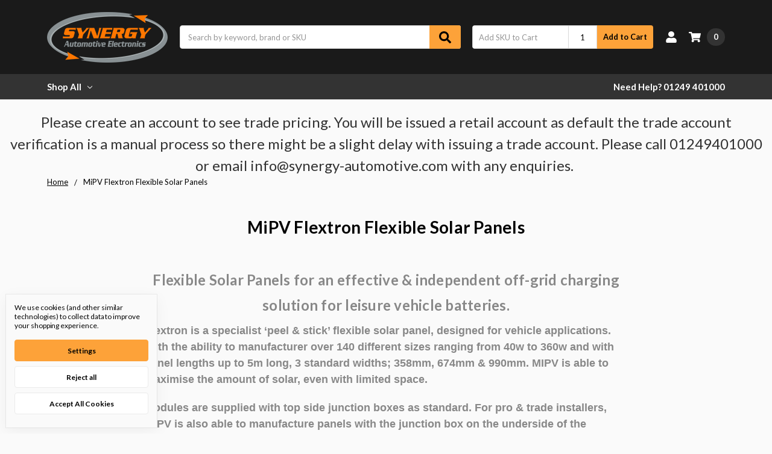

--- FILE ---
content_type: text/html; charset=UTF-8
request_url: https://synergytradeshop.com/mipv-flextron-flexible-solar-panels/
body_size: 16975
content:

<!DOCTYPE html>
<html class="no-js" lang="en">
    <head>
        <title>MiPV Flextron Flexible Solar Panels</title>
        <link rel="dns-prefetch preconnect" href="https://cdn11.bigcommerce.com/s-yzh830" crossorigin><link rel="dns-prefetch preconnect" href="https://fonts.googleapis.com/" crossorigin><link rel="dns-prefetch preconnect" href="https://fonts.gstatic.com/" crossorigin>
        <meta name="keywords" content="Flexible Solar Panels MiPV Flextron Automotive Motorhomes"><meta name="description" content="MiPV Flextron Flexible Solar Panels"><link rel='canonical' href='https://synergytradeshop.com/mipv-flextron-flexible-solar-panels/' /><meta name='platform' content='bigcommerce.stencil' />
        
         

        <link href="https://cdn11.bigcommerce.com/s-yzh830/product_images/favicon-32x32.png?t=1493583393" rel="shortcut icon">
        <meta name="viewport" content="width=device-width, initial-scale=1, maximum-scale=1">
        <meta name="ft-name" content="Camden Catalog">
        <meta name="ft-version" content="1.13.1">
        

        <script nonce="">
            // Change document class from no-js to js so we can detect this in css
            document.documentElement.className = document.documentElement.className.replace('no-js', 'js');
        </script>
        <script nonce="">
            window.lazySizesConfig = window.lazySizesConfig || {};
            window.lazySizesConfig.loadMode = 1;
        </script>
        <script nonce="" async src="https://cdn11.bigcommerce.com/s-yzh830/stencil/38905550-ee22-013d-d81b-42d6f27110fd/dist/theme-bundle.head_async.js"></script>
        <link href="https://fonts.googleapis.com/css?family=Lato:700,400%7COpen+Sans:600,400&display=swap" rel="stylesheet">
        <link data-stencil-stylesheet href="https://cdn11.bigcommerce.com/s-yzh830/stencil/38905550-ee22-013d-d81b-42d6f27110fd/css/theme-22fe7440-8a64-013e-12fa-5a8d7911348d.css" rel="stylesheet">


        <!-- Start Tracking Code for analytics_googleanalytics -->

<script data-bc-cookie-consent="3" type="text/plain">
  (function(i,s,o,g,r,a,m){i['GoogleAnalyticsObject']=r;i[r]=i[r]||function(){
  (i[r].q=i[r].q||[]).push(arguments)},i[r].l=1*new Date();a=s.createElement(o),
  m=s.getElementsByTagName(o)[0];a.async=1;a.src=g;m.parentNode.insertBefore(a,m)
  })(window,document,'script','//www.google-analytics.com/analytics.js','ga');

  ga('create', 'UA-66843527-1', 'auto');
  ga('send', 'pageview');

</script>

<!-- End Tracking Code for analytics_googleanalytics -->


<script>window.consentManagerStoreConfig = function () { return {"storeName":"Synergy Automotive Electronics","privacyPolicyUrl":"","writeKey":null,"improvedConsentManagerEnabled":true,"AlwaysIncludeScriptsWithConsentTag":true}; };</script>
<script type="text/javascript" src="https://cdn11.bigcommerce.com/shared/js/bodl-consent-32a446f5a681a22e8af09a4ab8f4e4b6deda6487.js" integrity="sha256-uitfaufFdsW9ELiQEkeOgsYedtr3BuhVvA4WaPhIZZY=" crossorigin="anonymous" defer></script>
<script type="text/javascript" src="https://cdn11.bigcommerce.com/shared/js/storefront/consent-manager-config-3013a89bb0485f417056882e3b5cf19e6588b7ba.js" defer></script>
<script type="text/javascript" src="https://cdn11.bigcommerce.com/shared/js/storefront/consent-manager-08633fe15aba542118c03f6d45457262fa9fac88.js" defer></script>
<script type="text/javascript">
var BCData = {};
</script>

<script nonce="">
(function () {
    var xmlHttp = new XMLHttpRequest();

    xmlHttp.open('POST', 'https://bes.gcp.data.bigcommerce.com/nobot');
    xmlHttp.setRequestHeader('Content-Type', 'application/json');
    xmlHttp.send('{"store_id":"834925","timezone_offset":"0.0","timestamp":"2026-01-23T03:58:21.39821000Z","visit_id":"9ca724b9-ed09-41ff-a10a-448a155a7b0e","channel_id":1}');
})();
</script>

        

        
        
        
        
        
        
        
        
        
        
        
        
        
        
        
        
        
        <!-- snippet location htmlhead -->
    </head>
    <body>
        <!-- snippet location header -->
        <svg data-src="https://cdn11.bigcommerce.com/s-yzh830/stencil/38905550-ee22-013d-d81b-42d6f27110fd/img/icon-sprite.svg" class="icons-svg-sprite"></svg>

        <div data-content-region="above_header_banner--global"></div>
<div data-content-region="above_header_banner"></div>
<div data-content-region="above_header--global"></div>
<div data-content-region="above_header"></div>
<header class="header  header--gift-certificate-disabled      header--logo-image header--nav-megamenu header--width-contained" role="banner">
  <div class="header__inner">
    <a href="#" class="mobileMenu-toggle " data-mobile-menu-toggle="menu">
        <span class="mobileMenu-toggleIcon">Toggle menu</span>
    </a>

    <div class="header-logo  header-logo--image   header-logo--center   ">
        <a href="https://synergytradeshop.com/" >
            <img class="header-logo-image"
                src="https://cdn11.bigcommerce.com/s-yzh830/images/stencil/200x148/synergy_automotive_electronics_1671190127__20422.original.png"
                srcset="https://cdn11.bigcommerce.com/s-yzh830/images/stencil/200x148/synergy_automotive_electronics_1671190127__20422.original.png 1x, https://cdn11.bigcommerce.com/s-yzh830/images/stencil/400x296/synergy_automotive_electronics_1671190127__20422.original.png 2x"
                alt="Synergy Automotive Electronics"
                title="Synergy Automotive Electronics">
</a>
    </div>

    <div class="search-utils ">
        <div class="search " id="quickSearch" aria-hidden="true" tabindex="-1" data-prevent-quick-search-close>
                    <!-- snippet location forms_search -->
<form class="form" action="/search.php">
    <fieldset class="form-fieldset">
        <div class="form-field quickSearchInput">
            <label class="is-srOnly" for="search_query">Search</label>
            <input class="form-input" data-search-quick name="search_query" id="search_query" data-error-message="Search field cannot be empty." placeholder="Search by keyword, brand or SKU" autocomplete="off" autocorrect="off">
            <a class="modal-close" aria-label="Close" data-drop-down-close role="button">
                <svg><use xlink:href="#icon-close"></use></svg>
            </a>
            <button type="submit" class="search-button" type="submit">
                <div class="search-button-icon">
                    <svg>
                        <use xlink:href="#icon-search"></use>
                    </svg>
                </div>
            </button>
        </div>
    </fieldset>
</form>
<section class="quickSearchResults" data-bind="html: results"></section>
        </div>

                

<div class="sku-add sku-add--sku">
  <form
    class="form js-quick-add"
    action="/cart.php"
    method="post"
    enctype="multipart/form-data"
    data-error="Please complete the SKU and quantity fields"
  >
    <div class="add-sku-item"></div>
    <fieldset class="form-fieldset">
      <div class="form-field">
        <div class="form-input-wrap">
          <input
            class="form-input form-input--sku-num"
            name="sku"
            type="text"
            placeholder="Add SKU to Cart"
            data-sku
            autocorrect="off"
          />
          <input
            class="form-input form-input--sku-qty"
            name="qty"
            type="tel"
            value="1"
            min="1"
            data-qty
            autocomplete="off"
          />
        </div>
        <span class="quick-add-result"></span>
        <button type="submit" class="search-button" type="submit">
          Add to Cart
        </button>
      </div>
    </fieldset>
  </form>
</div>
    </div>

    <nav class="navUser sticky">
    <ul class="navUser-section navUser-section--alt">


        <li class="navUser-item navUser-item--account">
            <a class="navUser-action " href="/account.php" ><span class="top-utilities-icon"><svg><use xlink:href="#icon-user"></use></svg></span><span class="navUser-text"> Account</span> </a>
        </li>

        <li class="navUser-item navUser-item--cart">
    <a
        class="navUser-action"
        data-cart-preview
        data-dropdown="cart-preview-dropdown"
        data-options="align:right"
        href="/cart.php">
        <span class="navUser-item-cartLabel"><span class="top-utilities-icon"><svg><use xlink:href="#icon-shopping-cart"></use></svg></span><span class="cartLabel"></span></span> <span class="countPill countPill--positive cart-quantity">0</span>
    </a>

    <div class="dropdown-menu" id="cart-preview-dropdown" data-dropdown-content aria-autoclose="false" aria-hidden="true">
        <div class="side-cart side-cart-container">
            <div class="side-cart-title">Your Cart</div>
            <div class="side-cart-content"></div>
            <div class="side-cart-details"></div>
            <div class="side-cart-actions"></div>
        </div>
    </div>
</li>
    </ul>
</nav>

  </div>
  <div class="header__bottom-nav ">
    <div class="header__bottom-nav-inner">
      <div class="navPages-container " id="menu" data-menu>
          <nav class="navPages " data-options="">
    <ul class="navPages-list navPages-list-depth-max megamenu">
                <li class="navPages-item">
                    <a class="navPages-action  has-subMenu is-root" href="" data-collapsible="navPages-viewAll" id="enclosedTrigger">
                        Shop All <i class="icon navPages-action-moreIcon" aria-hidden="true"><svg><use xlink:href="#icon-chevron-down" /></svg></i>
                    </a>
                    <div class="navPage-subMenu navPage-subMenu-horizontal navPage-subMenu--megamenu enclosed-target" id="navPages-viewAll" aria-hidden="true" tabindex="-1">
                        <ul class="navPage-subMenu-list">
                                    <li class="navPage-subMenu-item-child">
                                            <a class="navPage-subMenu-action navPages-action-depth-max navPages-action" href="https://synergytradeshop.com/360-avm-systems/">360 AVM Systems</a>
                                    </li>
                                    <li class="navPage-subMenu-item-child">
                                            <a class="navPage-subMenu-action navPages-action-depth-max navPages-action" href="https://synergytradeshop.com/360-camera-systems/">360 Camera Systems</a>
                                    </li>
                                    <li class="navPage-subMenu-item-child">
                                            <a class="navPage-subMenu-action navPages-action has-subMenu" href="https://synergytradeshop.com/cruise-controls-speed-limiters/" data-collapsible="navPages-304">
                                                Cruise Controls &amp; Speed Limiters <i class="icon navPages-action-moreIcon" aria-hidden="true"><svg><use xlink:href="#icon-chevron-down" /></svg></i>
                                            </a>

                                    </li>
                                    <li class="navPage-subMenu-item-child">
                                            <a class="navPage-subMenu-action navPages-action has-subMenu" href="https://synergytradeshop.com/consumables-1/" data-collapsible="navPages-363">
                                                Consumables <i class="icon navPages-action-moreIcon" aria-hidden="true"><svg><use xlink:href="#icon-chevron-down" /></svg></i>
                                            </a>

                                    </li>
                                    <li class="navPage-subMenu-item-child">
                                            <a class="navPage-subMenu-action navPages-action has-subMenu" href="https://synergytradeshop.com/camera-systems/" data-collapsible="navPages-269">
                                                Camera Systems <i class="icon navPages-action-moreIcon" aria-hidden="true"><svg><use xlink:href="#icon-chevron-down" /></svg></i>
                                            </a>

                                    </li>
                                    <li class="navPage-subMenu-item-child">
                                            <a class="navPage-subMenu-action navPages-action-depth-max navPages-action" href="https://synergytradeshop.com/can-bus-interfaces/">CAN BUS Interfaces</a>
                                    </li>
                                    <li class="navPage-subMenu-item-child">
                                            <a class="navPage-subMenu-action navPages-action-depth-max navPages-action" href="https://synergytradeshop.com/car-audio-accessories/">Car Audio Accessories</a>
                                    </li>
                                    <li class="navPage-subMenu-item-child">
                                            <a class="navPage-subMenu-action navPages-action has-subMenu" href="https://synergytradeshop.com/convenience-and-comfort-electronics/" data-collapsible="navPages-283">
                                                Convenience and Comfort Electronics <i class="icon navPages-action-moreIcon" aria-hidden="true"><svg><use xlink:href="#icon-chevron-down" /></svg></i>
                                            </a>

                                    </li>
                                    <li class="navPage-subMenu-item-child">
                                            <a class="navPage-subMenu-action navPages-action-depth-max navPages-action" href="https://synergytradeshop.com/dashcams-and-mdvr-systems/">Dashcams and MDVR Systems</a>
                                    </li>
                                    <li class="navPage-subMenu-item-child">
                                            <a class="navPage-subMenu-action navPages-action-depth-max navPages-action" href="https://synergytradeshop.com/www.synergy-automotive.com/flexible-solar-panels/">MiPV Flextron Flexible Solar Panels</a>
                                    </li>
                                    <li class="navPage-subMenu-item-child">
                                            <a class="navPage-subMenu-action navPages-action has-subMenu" href="https://synergytradeshop.com/multimedia-interfaces/" data-collapsible="navPages-266">
                                                Multimedia Interfaces <i class="icon navPages-action-moreIcon" aria-hidden="true"><svg><use xlink:href="#icon-chevron-down" /></svg></i>
                                            </a>

                                    </li>
                                    <li class="navPage-subMenu-item-child">
                                            <a class="navPage-subMenu-action navPages-action has-subMenu" href="https://synergytradeshop.com/vehicle-safety/" data-collapsible="navPages-341">
                                                Vehicle Safety <i class="icon navPages-action-moreIcon" aria-hidden="true"><svg><use xlink:href="#icon-chevron-down" /></svg></i>
                                            </a>

                                    </li>
                                    <li class="navPage-subMenu-item-child">
                                            <a class="navPage-subMenu-action navPages-action has-subMenu" href="https://synergytradeshop.com/vehicle-security-and-tracking-systems/" data-collapsible="navPages-264">
                                                Vehicle Security and Tracking Systems <i class="icon navPages-action-moreIcon" aria-hidden="true"><svg><use xlink:href="#icon-chevron-down" /></svg></i>
                                            </a>

                                    </li>
                                    <li class="navPage-subMenu-item-child">
                                            <a class="navPage-subMenu-action navPages-action-depth-max navPages-action" href="https://synergytradeshop.com/clearance/">Clearance</a>
                                    </li>
                        </ul>
                                        <div class="navPage-subMenu navPage-subMenu-horizontal navPage-subMenu--megamenu" id="navPages-304" aria-hidden="true" tabindex="-1">
    <ul class="navPage-subMenu-list">
            <li class="navPage-subMenu-item-parent">
                <a class="navPage-subMenu-action navPages-action" href="https://synergytradeshop.com/cruise-controls-speed-limiters/">All Cruise Controls &amp; Speed Limiters</a>
            </li>
            <li class="navPage-subMenu-item-child">
                    <a class="navPage-subMenu-action navPages-action navPages-action-depth-max" href="https://synergytradeshop.com/find-your-vehicle-1/">Find Your Vehicle</a>
            </li>
    </ul>
</div>
                                        <div class="navPage-subMenu navPage-subMenu-horizontal navPage-subMenu--megamenu" id="navPages-363" aria-hidden="true" tabindex="-1">
    <ul class="navPage-subMenu-list">
            <li class="navPage-subMenu-item-parent">
                <a class="navPage-subMenu-action navPages-action" href="https://synergytradeshop.com/consumables-1/">All Consumables</a>
            </li>
            <li class="navPage-subMenu-item-child">
                    <a class="navPage-subMenu-action navPages-action navPages-action-depth-max" href="https://synergytradeshop.com/tape/">Tape</a>
            </li>
            <li class="navPage-subMenu-item-child">
                    <a class="navPage-subMenu-action navPages-action navPages-action-depth-max" href="https://synergytradeshop.com/cable-ties/">Cable Ties</a>
            </li>
            <li class="navPage-subMenu-item-child">
                    <a class="navPage-subMenu-action navPages-action navPages-action-depth-max" href="https://synergytradeshop.com/relays/">Relays</a>
            </li>
    </ul>
</div>
                                        <div class="navPage-subMenu navPage-subMenu-horizontal navPage-subMenu--megamenu" id="navPages-269" aria-hidden="true" tabindex="-1">
    <ul class="navPage-subMenu-list">
            <li class="navPage-subMenu-item-parent">
                <a class="navPage-subMenu-action navPages-action" href="https://synergytradeshop.com/camera-systems/">All Camera Systems</a>
            </li>
            <li class="navPage-subMenu-item-child">
                    <a class="navPage-subMenu-action navPages-action navPages-action-depth-max" href="https://synergytradeshop.com/camera-accessories/">Camera Accessories</a>
            </li>
            <li class="navPage-subMenu-item-child">
                        <a class="navPage-subMenu-action navPages-action has-subMenu" href="https://synergytradeshop.com/camera-interfaces/">
                            Camera Interfaces
                        </a>
                        <ul class="navPage-subMenu-list">
                                <li class="navPage-subMenu-item-child">
    <a class="navPage-subMenu-action navPages-action has-subMenu" href="https://synergytradeshop.com/audi-2/">
        Audi
    </a>
</li>
                                <li class="navPage-subMenu-item-child">
    <a class="navPage-subMenu-action navPages-action has-subMenu" href="https://synergytradeshop.com/bentley/">
        Bentley
    </a>
</li>
                                <li class="navPage-subMenu-item-child">
    <a class="navPage-subMenu-action navPages-action has-subMenu" href="https://synergytradeshop.com/bmw-2/">
        BMW
    </a>
</li>
                                <li class="navPage-subMenu-item-child">
    <a class="navPage-subMenu-action navPages-action has-subMenu" href="https://synergytradeshop.com/citroen-1/">
        Citroën
    </a>
</li>
                                <li class="navPage-subMenu-item-child">
    <a class="navPage-subMenu-action navPages-action has-subMenu" href="https://synergytradeshop.com/fiat/">
        Fiat
    </a>
</li>
                                <li class="navPage-subMenu-item-child">
    <a class="navPage-subMenu-action navPages-action has-subMenu" href="https://synergytradeshop.com/honda/">
        Honda
    </a>
</li>
                                <li class="navPage-subMenu-item-child">
    <a class="navPage-subMenu-action navPages-action has-subMenu" href="https://synergytradeshop.com/jaguar-1/">
        Jaguar
    </a>
</li>
                                <li class="navPage-subMenu-item-child">
    <a class="navPage-subMenu-action navPages-action has-subMenu" href="https://synergytradeshop.com/land-rover-1/">
        Land Rover
    </a>
</li>
                                <li class="navPage-subMenu-item-child">
    <a class="navPage-subMenu-action navPages-action has-subMenu" href="https://synergytradeshop.com/lexus/">
        Lexus
    </a>
</li>
                                <li class="navPage-subMenu-item-child">
    <a class="navPage-subMenu-action navPages-action has-subMenu" href="https://synergytradeshop.com/mazda-1/">
        Mazda
    </a>
</li>
                                <li class="navPage-subMenu-item-child">
    <a class="navPage-subMenu-action navPages-action has-subMenu" href="https://synergytradeshop.com/mercedes-benz-1/">
        Mercedes Benz
    </a>
</li>
                                <li class="navPage-subMenu-item-child">
    <a class="navPage-subMenu-action navPages-action has-subMenu" href="https://synergytradeshop.com/peugeot-1/">
        Peugeot
    </a>
</li>
                                <li class="navPage-subMenu-item-child">
    <a class="navPage-subMenu-action navPages-action has-subMenu" href="https://synergytradeshop.com/renault/">
        Renault
    </a>
</li>
                                <li class="navPage-subMenu-item-child">
    <a class="navPage-subMenu-action navPages-action has-subMenu" href="https://synergytradeshop.com/seat/">
        Seat
    </a>
</li>
                                <li class="navPage-subMenu-item-child">
    <a class="navPage-subMenu-action navPages-action has-subMenu" href="https://synergytradeshop.com/skoda/">
        Skoda
    </a>
</li>
                                <li class="navPage-subMenu-item-child">
    <a class="navPage-subMenu-action navPages-action has-subMenu" href="https://synergytradeshop.com/toyota/">
        Toyota
    </a>
</li>
                                <li class="navPage-subMenu-item-child">
    <a class="navPage-subMenu-action navPages-action has-subMenu" href="https://synergytradeshop.com/vauxhall/">
        Vauxhall
    </a>
</li>
                                <li class="navPage-subMenu-item-child">
    <a class="navPage-subMenu-action navPages-action has-subMenu" href="https://synergytradeshop.com/volkswagen-1/">
        Volkswagen
    </a>
</li>
                                <li class="navPage-subMenu-item-child">
    <a class="navPage-subMenu-action navPages-action has-subMenu" href="https://synergytradeshop.com/volvo-2/">
        Volvo
    </a>
</li>
                        </ul>
            </li>
            <li class="navPage-subMenu-item-child">
                    <a class="navPage-subMenu-action navPages-action navPages-action-depth-max" href="https://synergytradeshop.com/commercial-vehicle-rear-view-camera-systems/">Commercial Vehicle Rear View Camera Systems</a>
            </li>
            <li class="navPage-subMenu-item-child">
                    <a class="navPage-subMenu-action navPages-action navPages-action-depth-max" href="https://synergytradeshop.com/lcd-monitors/">LCD Monitors</a>
            </li>
            <li class="navPage-subMenu-item-child">
                    <a class="navPage-subMenu-action navPages-action navPages-action-depth-max" href="https://synergytradeshop.com/smart-mirror-systems/">Smart Mirror Systems</a>
            </li>
            <li class="navPage-subMenu-item-child">
                    <a class="navPage-subMenu-action navPages-action navPages-action-depth-max" href="https://synergytradeshop.com/universal-cameras/">Universal Camera&#x27;s</a>
            </li>
            <li class="navPage-subMenu-item-child">
                        <a class="navPage-subMenu-action navPages-action has-subMenu" href="https://synergytradeshop.com/vehicle-specific-cameras/">
                            Vehicle Specific Cameras
                        </a>
                        <ul class="navPage-subMenu-list">
                                <li class="navPage-subMenu-item-child">
    <a class="navPage-subMenu-action navPages-action has-subMenu" href="https://synergytradeshop.com/audi-1/">
        Audi
    </a>
</li>
                                <li class="navPage-subMenu-item-child">
    <a class="navPage-subMenu-action navPages-action has-subMenu" href="https://synergytradeshop.com/bmw/">
        BMW
    </a>
</li>
                                <li class="navPage-subMenu-item-child">
    <a class="navPage-subMenu-action navPages-action has-subMenu" href="https://synergytradeshop.com/citroen-2/">
        Citroen
    </a>
</li>
                                <li class="navPage-subMenu-item-child">
    <a class="navPage-subMenu-action navPages-action has-subMenu" href="https://synergytradeshop.com/fiat-2/">
        Fiat
    </a>
</li>
                                <li class="navPage-subMenu-item-child">
    <a class="navPage-subMenu-action navPages-action has-subMenu" href="https://synergytradeshop.com/ford/">
        Ford
    </a>
</li>
                                <li class="navPage-subMenu-item-child">
    <a class="navPage-subMenu-action navPages-action has-subMenu" href="https://synergytradeshop.com/hyundai/">
        Hyundai
    </a>
</li>
                                <li class="navPage-subMenu-item-child">
    <a class="navPage-subMenu-action navPages-action has-subMenu" href="https://synergytradeshop.com/mercedes/">
        Mercedes
    </a>
</li>
                                <li class="navPage-subMenu-item-child">
    <a class="navPage-subMenu-action navPages-action has-subMenu" href="https://synergytradeshop.com/mitsubishi/">
        Mitsubishi
    </a>
</li>
                                <li class="navPage-subMenu-item-child">
    <a class="navPage-subMenu-action navPages-action has-subMenu" href="https://synergytradeshop.com/peugeot-2/">
        Peugeot
    </a>
</li>
                                <li class="navPage-subMenu-item-child">
    <a class="navPage-subMenu-action navPages-action has-subMenu" href="https://synergytradeshop.com/porsche/">
        Porsche
    </a>
</li>
                                <li class="navPage-subMenu-item-child">
    <a class="navPage-subMenu-action navPages-action has-subMenu" href="https://synergytradeshop.com/toyota-1/">
        Toyota
    </a>
</li>
                                <li class="navPage-subMenu-item-child">
    <a class="navPage-subMenu-action navPages-action has-subMenu" href="https://synergytradeshop.com/vauxhall-2/">
        Vauxhall
    </a>
</li>
                                <li class="navPage-subMenu-item-child">
    <a class="navPage-subMenu-action navPages-action has-subMenu" href="https://synergytradeshop.com/volvo/">
        Volvo
    </a>
</li>
                                <li class="navPage-subMenu-item-child">
    <a class="navPage-subMenu-action navPages-action has-subMenu" href="https://synergytradeshop.com/vw/">
        VW
    </a>
</li>
                        </ul>
            </li>
    </ul>
</div>
                                        <div class="navPage-subMenu navPage-subMenu-horizontal navPage-subMenu--megamenu" id="navPages-283" aria-hidden="true" tabindex="-1">
    <ul class="navPage-subMenu-list">
            <li class="navPage-subMenu-item-parent">
                <a class="navPage-subMenu-action navPages-action" href="https://synergytradeshop.com/convenience-and-comfort-electronics/">All Convenience and Comfort Electronics</a>
            </li>
            <li class="navPage-subMenu-item-child">
                    <a class="navPage-subMenu-action navPages-action navPages-action-depth-max" href="https://synergytradeshop.com/keyless-entry-system-accessories/">Keyless Entry System Accessories</a>
            </li>
            <li class="navPage-subMenu-item-child">
                    <a class="navPage-subMenu-action navPages-action navPages-action-depth-max" href="https://synergytradeshop.com/keyless-entry-systems/">Keyless Entry Systems</a>
            </li>
            <li class="navPage-subMenu-item-child">
                        <a class="navPage-subMenu-action navPages-action has-subMenu" href="https://synergytradeshop.com/parking-assistance-systems/">
                            Parking Assistance Systems
                        </a>
                        <ul class="navPage-subMenu-list">
                                <li class="navPage-subMenu-item-child">
    <a class="navPage-subMenu-action navPages-action has-subMenu" href="https://synergytradeshop.com/parking-assistance-system-accessories/">
        Parking Assistance System Accessories
    </a>
</li>
                        </ul>
            </li>
            <li class="navPage-subMenu-item-child">
                    <a class="navPage-subMenu-action navPages-action navPages-action-depth-max" href="https://synergytradeshop.com/heated-seats/">Heated Seats</a>
            </li>
    </ul>
</div>
                                        <div class="navPage-subMenu navPage-subMenu-horizontal navPage-subMenu--megamenu" id="navPages-266" aria-hidden="true" tabindex="-1">
    <ul class="navPage-subMenu-list">
            <li class="navPage-subMenu-item-parent">
                <a class="navPage-subMenu-action navPages-action" href="https://synergytradeshop.com/multimedia-interfaces/">All Multimedia Interfaces</a>
            </li>
            <li class="navPage-subMenu-item-child">
                    <a class="navPage-subMenu-action navPages-action navPages-action-depth-max" href="https://synergytradeshop.com/accessorries/">Accessorries</a>
            </li>
            <li class="navPage-subMenu-item-child">
                    <a class="navPage-subMenu-action navPages-action navPages-action-depth-max" href="https://synergytradeshop.com/audi/">Audi</a>
            </li>
            <li class="navPage-subMenu-item-child">
                    <a class="navPage-subMenu-action navPages-action navPages-action-depth-max" href="https://synergytradeshop.com/bmw-1/">BMW</a>
            </li>
            <li class="navPage-subMenu-item-child">
                    <a class="navPage-subMenu-action navPages-action navPages-action-depth-max" href="https://synergytradeshop.com/citroen/">Citroën</a>
            </li>
            <li class="navPage-subMenu-item-child">
                    <a class="navPage-subMenu-action navPages-action navPages-action-depth-max" href="https://synergytradeshop.com/fiat-1/">Fiat</a>
            </li>
            <li class="navPage-subMenu-item-child">
                    <a class="navPage-subMenu-action navPages-action navPages-action-depth-max" href="https://synergytradeshop.com/honda-1/">Honda</a>
            </li>
            <li class="navPage-subMenu-item-child">
                    <a class="navPage-subMenu-action navPages-action navPages-action-depth-max" href="https://synergytradeshop.com/jaguar/">Jaguar</a>
            </li>
            <li class="navPage-subMenu-item-child">
                    <a class="navPage-subMenu-action navPages-action navPages-action-depth-max" href="https://synergytradeshop.com/land-rover/">Land Rover</a>
            </li>
            <li class="navPage-subMenu-item-child">
                    <a class="navPage-subMenu-action navPages-action navPages-action-depth-max" href="https://synergytradeshop.com/mazda/">Mazda</a>
            </li>
            <li class="navPage-subMenu-item-child">
                    <a class="navPage-subMenu-action navPages-action navPages-action-depth-max" href="https://synergytradeshop.com/mercedes-benz/">Mercedes Benz</a>
            </li>
            <li class="navPage-subMenu-item-child">
                    <a class="navPage-subMenu-action navPages-action navPages-action-depth-max" href="https://synergytradeshop.com/peugeot/">Peugeot</a>
            </li>
            <li class="navPage-subMenu-item-child">
                    <a class="navPage-subMenu-action navPages-action navPages-action-depth-max" href="https://synergytradeshop.com/renault-1/">Renault</a>
            </li>
            <li class="navPage-subMenu-item-child">
                    <a class="navPage-subMenu-action navPages-action navPages-action-depth-max" href="https://synergytradeshop.com/vauxhall-1/">Vauxhall</a>
            </li>
            <li class="navPage-subMenu-item-child">
                    <a class="navPage-subMenu-action navPages-action navPages-action-depth-max" href="https://synergytradeshop.com/volkswagen/">Volkswagen</a>
            </li>
            <li class="navPage-subMenu-item-child">
                    <a class="navPage-subMenu-action navPages-action navPages-action-depth-max" href="https://synergytradeshop.com/volvo-1/">Volvo</a>
            </li>
    </ul>
</div>
                                        <div class="navPage-subMenu navPage-subMenu-horizontal navPage-subMenu--megamenu" id="navPages-341" aria-hidden="true" tabindex="-1">
    <ul class="navPage-subMenu-list">
            <li class="navPage-subMenu-item-parent">
                <a class="navPage-subMenu-action navPages-action" href="https://synergytradeshop.com/vehicle-safety/">All Vehicle Safety</a>
            </li>
            <li class="navPage-subMenu-item-child">
                    <a class="navPage-subMenu-action navPages-action navPages-action-depth-max" href="https://synergytradeshop.com/reversing-alarms/">Reversing Alarms</a>
            </li>
            <li class="navPage-subMenu-item-child">
                    <a class="navPage-subMenu-action navPages-action navPages-action-depth-max" href="https://synergytradeshop.com/radar-proximity-warning-systems/">Radar Proximity Warning Systems</a>
            </li>
    </ul>
</div>
                                        <div class="navPage-subMenu navPage-subMenu-horizontal navPage-subMenu--megamenu" id="navPages-264" aria-hidden="true" tabindex="-1">
    <ul class="navPage-subMenu-list">
            <li class="navPage-subMenu-item-parent">
                <a class="navPage-subMenu-action navPages-action" href="https://synergytradeshop.com/vehicle-security-and-tracking-systems/">All Vehicle Security and Tracking Systems</a>
            </li>
            <li class="navPage-subMenu-item-child">
                    <a class="navPage-subMenu-action navPages-action navPages-action-depth-max" href="https://synergytradeshop.com/accessories/">Accessories</a>
            </li>
            <li class="navPage-subMenu-item-child">
                    <a class="navPage-subMenu-action navPages-action navPages-action-depth-max" href="https://synergytradeshop.com/can-bus-alarm-systems/">CAN Bus Alarm Systems</a>
            </li>
            <li class="navPage-subMenu-item-child">
                    <a class="navPage-subMenu-action navPages-action navPages-action-depth-max" href="https://synergytradeshop.com/immobilisers/">Immobilisers</a>
            </li>
            <li class="navPage-subMenu-item-child">
                    <a class="navPage-subMenu-action navPages-action navPages-action-depth-max" href="https://synergytradeshop.com/plip-alarms/">Plip Alarms</a>
            </li>
            <li class="navPage-subMenu-item-child">
                    <a class="navPage-subMenu-action navPages-action navPages-action-depth-max" href="https://synergytradeshop.com/waterproof-keypad-immobilisers/">Waterproof Keypad Immobilisers</a>
            </li>
            <li class="navPage-subMenu-item-child">
                        <a class="navPage-subMenu-action navPages-action has-subMenu" href="https://synergytradeshop.com/tracking-systems/">
                            Tracking Systems
                        </a>
                        <ul class="navPage-subMenu-list">
                                <li class="navPage-subMenu-item-child">
    <a class="navPage-subMenu-action navPages-action has-subMenu" href="https://synergytradeshop.com/waterproof-tracking-systems/">
        Waterproof Tracking Systems
    </a>
</li>
                        </ul>
            </li>
    </ul>
</div>
                    </div>
                </li>
    </ul>
    <ul class="navPages-list navPages-list--user">
            <li class="navPages-item">
                <a class="navPages-action" href="/login.php">Account</a>
            </li>
    </ul>
</nav>
      </div>
      <nav class="navUser sticky">
    <ul class="navUser-section">
                    <li class="navUser-item">
                <a class="navUser-action" href="tel:01249 401000">Need Help? 01249 401000</a>
            </li>
    </ul>
</nav>
    </div>
  </div>

</header>
<div data-content-region="below_header--global"><div data-layout-id="d3786fb5-5751-474d-9503-adc2c2c4ce29">       <div data-sub-layout-container="7fa043e9-315e-4ba7-b3a8-e35bed3aa7af" data-layout-name="Layout">
    <style data-container-styling="7fa043e9-315e-4ba7-b3a8-e35bed3aa7af">
        [data-sub-layout-container="7fa043e9-315e-4ba7-b3a8-e35bed3aa7af"] {
            box-sizing: border-box;
            display: flex;
            flex-wrap: wrap;
            z-index: 0;
            position: relative;
            height: ;
            padding-top: 0px;
            padding-right: 0px;
            padding-bottom: 0px;
            padding-left: 0px;
            margin-top: 0px;
            margin-right: 0px;
            margin-bottom: 0px;
            margin-left: 0px;
            border-width: 0px;
            border-style: solid;
            border-color: #333333;
        }

        [data-sub-layout-container="7fa043e9-315e-4ba7-b3a8-e35bed3aa7af"]:after {
            display: block;
            position: absolute;
            top: 0;
            left: 0;
            bottom: 0;
            right: 0;
            background-size: cover;
            z-index: auto;
        }
    </style>

    <div data-sub-layout="c80c12fa-e448-4f36-b9f7-e3c2e70c79c1">
        <style data-column-styling="c80c12fa-e448-4f36-b9f7-e3c2e70c79c1">
            [data-sub-layout="c80c12fa-e448-4f36-b9f7-e3c2e70c79c1"] {
                display: flex;
                flex-direction: column;
                box-sizing: border-box;
                flex-basis: 100%;
                max-width: 100%;
                z-index: 0;
                position: relative;
                height: ;
                padding-top: 0px;
                padding-right: 10.5px;
                padding-bottom: 0px;
                padding-left: 10.5px;
                margin-top: 0px;
                margin-right: 0px;
                margin-bottom: 0px;
                margin-left: 0px;
                border-width: 0px;
                border-style: solid;
                border-color: #333333;
                justify-content: center;
            }
            [data-sub-layout="c80c12fa-e448-4f36-b9f7-e3c2e70c79c1"]:after {
                display: block;
                position: absolute;
                top: 0;
                left: 0;
                bottom: 0;
                right: 0;
                background-size: cover;
                z-index: auto;
            }
            @media only screen and (max-width: 700px) {
                [data-sub-layout="c80c12fa-e448-4f36-b9f7-e3c2e70c79c1"] {
                    flex-basis: 100%;
                    max-width: 100%;
                }
            }
        </style>
        <div data-widget-id="bcaedccd-391f-45e3-bbe1-dd2dca76ca23" data-placement-id="7d188be1-5f1d-47ae-80eb-44f25c4b6501" data-placement-status="ACTIVE"><style>
    .sd-simple-text-bcaedccd-391f-45e3-bbe1-dd2dca76ca23 {
      padding-top: 0px;
      padding-right: 0px;
      padding-bottom: 0px;
      padding-left: 0px;

      margin-top: 0px;
      margin-right: 0px;
      margin-bottom: 0px;
      margin-left: 0px;

    }

    .sd-simple-text-bcaedccd-391f-45e3-bbe1-dd2dca76ca23 * {
      margin: 0;
      padding: 0;

        color: #333333;
        font-family: inherit;
        font-weight: 500;
        font-size: 24px;
        min-height: 24px;

    }

    .sd-simple-text-bcaedccd-391f-45e3-bbe1-dd2dca76ca23 {
        text-align: center;
    }

    #sd-simple-text-editable-bcaedccd-391f-45e3-bbe1-dd2dca76ca23 {
      min-width: 14px;
      line-height: 1.5;
      display: inline-block;
    }

    #sd-simple-text-editable-bcaedccd-391f-45e3-bbe1-dd2dca76ca23[data-edit-mode="true"]:hover,
    #sd-simple-text-editable-bcaedccd-391f-45e3-bbe1-dd2dca76ca23[data-edit-mode="true"]:active,
    #sd-simple-text-editable-bcaedccd-391f-45e3-bbe1-dd2dca76ca23[data-edit-mode="true"]:focus {
      outline: 1px dashed #3C64F4;
    }

    #sd-simple-text-editable-bcaedccd-391f-45e3-bbe1-dd2dca76ca23 strong,
    #sd-simple-text-editable-bcaedccd-391f-45e3-bbe1-dd2dca76ca23 strong * {
      font-weight: bold;
    }

    #sd-simple-text-editable-bcaedccd-391f-45e3-bbe1-dd2dca76ca23 a {
      color: inherit;
    }

    @supports (color: color-mix(in srgb, #000 50%, #fff 50%)) {
      #sd-simple-text-editable-bcaedccd-391f-45e3-bbe1-dd2dca76ca23 a:hover,
      #sd-simple-text-editable-bcaedccd-391f-45e3-bbe1-dd2dca76ca23 a:active,
      #sd-simple-text-editable-bcaedccd-391f-45e3-bbe1-dd2dca76ca23 a:focus {
        color: color-mix(in srgb, currentColor 68%, white 32%);
      }
    }

    @supports not (color: color-mix(in srgb, #000 50%, #fff 50%)) {
      #sd-simple-text-editable-bcaedccd-391f-45e3-bbe1-dd2dca76ca23 a:hover,
      #sd-simple-text-editable-bcaedccd-391f-45e3-bbe1-dd2dca76ca23 a:active,
      #sd-simple-text-editable-bcaedccd-391f-45e3-bbe1-dd2dca76ca23 a:focus {
        filter: brightness(2);
      }
    }
</style>

<div class="sd-simple-text-bcaedccd-391f-45e3-bbe1-dd2dca76ca23 ">
  <div id="sd-simple-text-editable-bcaedccd-391f-45e3-bbe1-dd2dca76ca23" data-edit-mode="">
    <p>Please create an account to see trade pricing. You will be issued a retail account as default the trade account verification is a manual process so there might be a slight delay with issuing a trade account. Please call 01249401000 or email info@synergy-automotive.com with any enquiries.&nbsp;</p>
  </div>
</div>

</div>
    </div>
</div>

</div></div>
<div data-content-region="below_header"></div>
<div data-content-region="header_bottom"></div>
                <div class="body " data-currency-code="GBP">
     
    <div class="container ">
        
<ul class="breadcrumbs breadcrumbs--mobile-show">
        <li class="breadcrumb ">
                <a href="https://synergytradeshop.com/" class="breadcrumb-label"><span>Home</span></a>
        </li>
        <li class="breadcrumb is-active">
                <span class="breadcrumb-label">MiPV Flextron Flexible Solar Panels </span>
        </li>
</ul>
<script type="application/ld+json">
    {
        "@context": "https://schema.org",
        "@type": "BreadcrumbList",
        "itemListElement":
        [
            {
                "@type": "ListItem",
                "position": 1,
                "item": {
                    "@id": "https://synergytradeshop.com/",
                    "name": "Home"
                }
            },
            {
                "@type": "ListItem",
                "position": 2,
                "item": {
                    "@id": "https://synergytradeshop.com/mipv-flextron-flexible-solar-panels/",
                    "name": "MiPV Flextron Flexible Solar Panels "
                }
            }
        ]
    }
</script>

<main class="page">

    <div data-content-region="above_page_title"></div>
    <h1 class="page-heading">MiPV Flextron Flexible Solar Panels </h1>
    <div data-content-region="below_page_title"></div>


    <div class="page-content">
        <div data-content-region="above_page_content"></div>
            <p><h1 style="text-align: center;"><span class="m-font-size-24 font-size-30" style="font-size: x-large; color: #888888;">Flexible Solar Panels for an effective &amp; independent off-grid charging solution for leisure vehicle batteries.</span></h1>
<p class="m-size-14 size-18" style="text-align: left;"><span style="color: #888888;"><strong><span class="font-size-18 m-font-size-14" style="font-family: tahoma, arial, helvetica, sans-serif; font-size: large;">Flextron is a specialist &lsquo;peel &amp; stick&rsquo; flexible solar panel, designed for vehicle applications. With the ability to manufacturer over 140 different sizes ranging from 40w to 360w and with panel lengths up to 5m long, 3 standard widths; 358mm, 674mm &amp; 990mm. MIPV is able to maximise the amount of solar, even with limited space.&nbsp;</span></strong></span></p>
<p class="m-size-14 size-18" style="text-align: left;"><span style="color: #888888;"><strong><span class="font-size-18 m-font-size-14" style="font-family: tahoma, arial, helvetica, sans-serif; font-size: large;">Modules are supplied with top side junction boxes as standard. For pro &amp; trade installers, MIPV is also able to manufacture panels with the junction box on the underside of the module- allowing a flush mount with no visible cabling.&nbsp;</span></strong></span></p>
<p style="text-align: left;"><strong style="color: #888888;"><span class="font-size-18 m-font-size-14" style="font-family: tahoma, arial, helvetica, sans-serif; font-size: large;">The lightweight nature of Flextron technology along with its other attributes of a Teflon like a self-cleaning top sheet, superior thermal degradation, and flexibility makes MIPV modules the perfect choice for mobile applications.</span></strong>&nbsp;</p>
<p style="text-align: center;"><img class="__mce_add_custom__" title="synergy-flexible-solar-vito.jpg.png" src="https://cdn11.bigcommerce.com/s-yzh830/product_images/uploaded_images/synergy-flexible-solar-vito.jpg.png" alt="synergy-flexible-solar-vito.jpg.png" width="3187" height="1545" /></p>
<p style="text-align: center;"><img class="__mce_add_custom__" title="flextron-2.png" src="https://cdn11.bigcommerce.com/s-yzh830/product_images/uploaded_images/flextron-2.png" alt="flextron-2.png" width="1382" height="812" /></p>
<p style="text-align: center;"><img class="__mce_add_custom__" title="flextron-3.png" src="https://cdn11.bigcommerce.com/s-yzh830/product_images/uploaded_images/flextron-3.png" alt="flextron-3.png" width="1420" height="784" /></p>
<p style="text-align: center;"><img class="__mce_add_custom__" title="flextron-4.png" src="https://cdn11.bigcommerce.com/s-yzh830/product_images/uploaded_images/flextron-4.png" alt="flextron-4.png" width="1405" height="852" /></p>
<p style="text-align: center;"><img class="__mce_add_custom__" title="flextron-5.png" src="https://cdn11.bigcommerce.com/s-yzh830/product_images/uploaded_images/flextron-5.png" alt="flextron-5.png" width="1396" height="804" /></p>
<p style="text-align: center;"><img class="__mce_add_custom__" title="flextron-6.png" src="https://cdn11.bigcommerce.com/s-yzh830/product_images/uploaded_images/flextron-6.png" alt="flextron-6.png" width="1405" height="560" /></p>
<p style="text-align: center;"><img class="__mce_add_custom__" title="flextron-7.png" src="https://cdn11.bigcommerce.com/s-yzh830/product_images/uploaded_images/flextron-7.png" alt="flextron-7.png" width="1431" height="856" /></p>
<p style="text-align: center;"><img class="__mce_add_custom__" title="flextron-8.png" src="https://cdn11.bigcommerce.com/s-yzh830/product_images/uploaded_images/flextron-8.png" alt="flextron-8.png" width="1456" height="775" /></p>
<p style="text-align: center;">&nbsp;</p></p>
        <div data-content-region="below_page_content"></div>
    </div>

</main>


    </div>
    <div id="modal" class="modal" data-reveal data-prevent-quick-search-close>
    <a href="#" class="modal-close" aria-label="Close" role="button">
        <span aria-hidden="true">&#215;</span>
    </a>
    <div class="modal-content"></div>
    <div class="loadingOverlay"></div>
</div>
    <div id="alert-modal" class="modal modal--alert modal--small" data-reveal data-prevent-quick-search-close>
    <div class="swal2-icon swal2-error swal2-animate-error-icon"><span class="swal2-x-mark swal2-animate-x-mark"><span class="swal2-x-mark-line-left"></span><span class="swal2-x-mark-line-right"></span></span></div>

    <div class="modal-content"></div>

    <div class="button-container"><button type="button" class="confirm button" data-reveal-close>OK</button></div>
</div>
</div>


        <div data-content-region="above_footer_banner--global"></div>
<div data-content-region="above_footer_banner"></div>
<div data-content-region="above_footer--global"></div>
<div data-content-region="above_footer"></div>
<footer class="footer" role="contentinfo">
    <div class="container container--footer">
        <section class="footer-info">
            <article class="footer-info-col footer-info-col--small" data-section-type="footer-webPages">
                <h5 class="footer-info-heading">Pages</h5>
                <ul class="footer-info-list">
                        <li>
                            <a href="https://synergytradeshop.com/synergy-safe-zone-ai/">Synergy Safe Zone AI</a>
                        </li>
                        <li>
                            <a href="https://synergytradeshop.com/about-us/">About us</a>
                        </li>
                        <li>
                            <a href="https://synergytradeshop.com/contact-us/">Contact Us</a>
                        </li>
                        <li>
                            <a href="https://synergytradeshop.com/smart-vision-360-hd/">Smart Vision 360 HD</a>
                        </li>
                        <li>
                            <a href="https://synergytradeshop.com/cruise-control">Cruise Control</a>
                        </li>
                        <li>
                            <a href="https://synergytradeshop.com/mipv-flextron-flexible-solar-panels/">MiPV Flextron Flexible Solar Panels </a>
                        </li>
                        <li>
                            <a href="https://synergytradeshop.com/oculux-camera-systems/">Oculux Camera Systems</a>
                        </li>
                        <li>
                            <a href="https://synergytradeshop.com/synergy-telematics/">Synergy Telematics</a>
                        </li>
                        <li>
                            <a href="https://synergytradeshop.com/vugera-dashcams/">Vugera Dashcams</a>
                        </li>
                        <li>
                            <a href="https://synergytradeshop.com/vueroid-dashcams/">Vueroid Dashcams</a>
                        </li>
                        <li>
                            <a href="https://synergytradeshop.com/synergy-smart-vision-360-plant-machinery/">Synergy Smart Vision 360 Plant Machinery</a>
                        </li>
                        <li>
                            <a href="https://synergytradeshop.com/blog/">Blog</a>
                        </li>
                        <li>
                            <a href="https://synergytradeshop.com/rss-syndication/">RSS Syndication</a>
                        </li>
                        <li>
                            <a href="https://synergytradeshop.com/returns-and-refunds/">Returns and Refunds</a>
                        </li>
                        <li>
                            <a href="https://synergytradeshop.com/terms-conditions/">Terms &amp; Conditions</a>
                        </li>
                    <li>
                        <a href="/sitemap.php">Sitemap</a>
                    </li>
                </ul>
            </article>

            <article class="footer-info-col footer-info-col--small" data-section-type="footer-categories">
                <h5 class="footer-info-heading">Categories</h5>
                <ul class="footer-info-list">
                                <li>
                                    <a href="https://synergytradeshop.com/360-avm-systems/">360 AVM Systems</a>
                                </li>
                                <li>
                                    <a href="https://synergytradeshop.com/360-camera-systems/">360 Camera Systems</a>
                                </li>
                                <li>
                                    <a href="https://synergytradeshop.com/cruise-controls-speed-limiters/">Cruise Controls &amp; Speed Limiters</a>
                                </li>
                                <li>
                                    <a href="https://synergytradeshop.com/consumables-1/">Consumables</a>
                                </li>
                                <li>
                                    <a href="https://synergytradeshop.com/camera-systems/">Camera Systems</a>
                                </li>
                                <li>
                                    <a href="https://synergytradeshop.com/can-bus-interfaces/">CAN BUS Interfaces</a>
                                </li>
                                <li>
                                    <a href="https://synergytradeshop.com/car-audio-accessories/">Car Audio Accessories</a>
                                </li>
                                <li>
                                    <a href="https://synergytradeshop.com/convenience-and-comfort-electronics/">Convenience and Comfort Electronics</a>
                                </li>
                                <li>
                                    <a href="https://synergytradeshop.com/dashcams-and-mdvr-systems/">Dashcams and MDVR Systems</a>
                                </li>
                                <li>
                                    <a href="https://synergytradeshop.com/www.synergy-automotive.com/flexible-solar-panels/">MiPV Flextron Flexible Solar Panels</a>
                                </li>
                                <li>
                                    <a href="https://synergytradeshop.com/multimedia-interfaces/">Multimedia Interfaces</a>
                                </li>
                                <li>
                                    <a href="https://synergytradeshop.com/vehicle-safety/">Vehicle Safety</a>
                                </li>
                                <li>
                                    <a href="https://synergytradeshop.com/vehicle-security-and-tracking-systems/">Vehicle Security and Tracking Systems</a>
                                </li>
                                <li>
                                    <a href="https://synergytradeshop.com/clearance/">Clearance</a>
                                </li>
                </ul>
            </article>

            <article class="footer-info-col footer-info-col--small" data-section-type="footer-brands">
                <h5 class="footer-info-heading">Popular Brands</h5>
                <ul class="footer-info-list">
                        <li>
                            <a href="https://synergytradeshop.com/brands/Synergy.html">Synergy</a>
                        </li>
                        <li>
                            <a href="https://synergytradeshop.com/brands/Digital-Systems.html">Digital Systems</a>
                        </li>
                        <li>
                            <a href="https://synergytradeshop.com/mipv/">MiPV</a>
                        </li>
                        <li>
                            <a href="https://synergytradeshop.com/oculux/">Oculux</a>
                        </li>
                        <li>
                            <a href="https://synergytradeshop.com/vugera/">VUGERA</a>
                        </li>
                        <li>
                            <a href="https://synergytradeshop.com/neomatica/">Neomatica</a>
                        </li>
                        <li>
                            <a href="https://synergytradeshop.com/vueroid/">Vueroid</a>
                        </li>
                        <li>
                            <a href="https://synergytradeshop.com/keetec/">Keetec</a>
                        </li>
                        <li>
                            <a href="https://synergytradeshop.com/brands/Lindgaard-Pedersen.html">Lindgaard Pedersen</a>
                        </li>
                    <li><a href="https://synergytradeshop.com/brands/">View All</a></li>
                </ul>
            </article>

            <article class="footer-info-col footer-info-col--small footer-info-col--address" data-section-type="storeInfo">
                <h5 class="footer-info-heading">Info</h5>
                <div class="footer-info-list">
                    <address>Unit 3C Tall Trees Estate,<br>
Bagendon, Cirencester,<br>
Gloucestershire,<br>
GL7 7JE<br>
UK</address>
                        <a  href="tel:01249 401000"><strong>Call us: 01249 401000</strong></a>
                </div>
            </article>

            <article class="footer-info-col footer-info-col--subscription" data-section-type="newsletterSubscription">
                    <h5 class="footer-info-heading">Subscribe to our newsletter</h5>
<p>Get the latest updates on new products and upcoming sales</p>

<form class="form" action="/subscribe.php" method="post">
    <fieldset class="form-fieldset">
        <input type="hidden" name="action" value="subscribe">
        <input type="hidden" name="nl_first_name" value="bc">
        <input type="hidden" name="check" value="1">
        <div class="form-field">
            <label class="form-label is-srOnly" for="nl_email">Email Address</label>
            <div class="form-combined--largeUp">
                <input class="form-input" id="nl_email" name="nl_email" type="email" value="" placeholder="Your email address" autocapitalize="off" autocorrect="off" autocomplete="email">
                <input class="button button--primary button--subscribe" type="submit" value="Subscribe">
            </div>
        </div>
    </fieldset>
</form>
                    <div class="footer-info-col--social" data-section-type="footer-SocialIcons">
                            <h5 class="footer-info-heading">Follow Us</h5>
                                                </div>
                <div data-content-region="ssl_site_seal--global"></div>
            </article>
        </section>
    </div>
    <div class="wrapper--footerBase">
            <div class="container">
                <div class="footer-info footer-info--base">
                    <div class="footer-info-col footer-info-col--base footer-info-col--icons">
                                    <div class="footer-payment-icons">
                    <span>
                        <svg aria-hidden="true">
                            <use xlink:href="#icon-payments-visa"></use>
                        </svg>
                    </span>
                    <span>
                        <svg aria-hidden="true">
                            <use xlink:href="#icon-payments-mastercard"></use>
                        </svg>
                    </span>
                    <span>
                        <svg aria-hidden="true">
                            <use xlink:href="#icon-payments-apple-pay"></use>
                        </svg>
                    </span>
                    <span>
                        <svg aria-hidden="true">
                            <use xlink:href="#icon-payments-google-pay"></use>
                        </svg>
                    </span>
                    <span>
                        <svg aria-hidden="true">
                            <use xlink:href="#icon-payments-paypal"></use>
                        </svg>
                    </span>
            </div>
                    </div>
                    <div class="footer-info-col  footer-info-col--base">
                            <div class="footer-copyright">
                                <p class="powered-by">&copy; 2026 Synergy Automotive Electronics </p>
                            </div>
                            <div class="footer-copyright">
                                <a class="consent-manager-update" href="#" data-cookie-is-set="false">Manage Cookie Settings</a>
                            </div>
                    </div>

                </div>
        </div>
    </div>
</footer>
<div data-content-region="below_footer"></div>
<div data-content-region="below_footer--global"></div>


        <script nonce="">window.__webpack_public_path__ = "https://cdn11.bigcommerce.com/s-yzh830/stencil/38905550-ee22-013d-d81b-42d6f27110fd/dist/";</script>
        <script nonce="">
            // Exported in app.js
            function onThemeBundleMain() {
                window.stencilBootstrap("page", "{\"themeSettings\":{\"rename_warranty_field\":\"\",\"paymentbuttons-paypal-cart-page-add-cart-color\":\"gold\",\"cart_icon\":\"cart\",\"show_cart_countdown\":false,\"navPages-sticky-backgroundColor\":\"#ffffff\",\"card--alternate-color--hover\":\"#ffffff\",\"mobile-menu-hover-color\":\"#FDA239\",\"hide_featured_category_names\":false,\"show_accept_amex\":false,\"optimizedCheckout-buttonPrimary-borderColorDisabled\":\"transparent\",\"homepage_top_products_count\":0,\"navPages-sticky-color-hover\":\"#757575\",\"cart_countdown_timer\":\"30\",\"optimizedCheckout-formChecklist-color\":\"#000000\",\"homepage_new_products_column_count\":5,\"paymentbuttons-paypal-cart-page-add-cart-label\":\"checkout\",\"stack_product_description\":false,\"optimizedCheckout-buttonPrimary-backgroundColorActive\":\"#FFBC53\",\"show_subcategories_as_grid\":false,\"brandpage_products_per_page\":12,\"color-secondaryDarker\":\"#cccccc\",\"optimizedCheckout-colorFocus\":\"#FDA239\",\"show_articles_on_homepage\":true,\"paymentbuttons-paypal-checkout-payment-label\":\"checkout\",\"fontSize-root\":13,\"color-textBase--active\":\"#f2811d\",\"button--default-backgroundColorActive\":\"#ffffff\",\"social_icon_placement_bottom\":true,\"cart_countdown_message_2\":\"minutes.\",\"enable_side_cart\":true,\"button--primary-borderColorHover\":\"#FFBC53\",\"card-boxShadowColor\":\"#000000\",\"button--primary-borderColor\":\"#FDA239\",\"navUser-color\":\"#ffffff\",\"show_wishlist_on_grid\":true,\"fontSize-h4\":20,\"checkRadio-borderColor\":\"#EBEBEB\",\"color-primaryDarker\":\"#333333\",\"show_powered_by\":false,\"price-none-sale-color\":\"#ee3339\",\"global_banner_link_1\":\"\",\"developer_fixes\":false,\"optimizedCheckout-buttonPrimary-colorHover\":\"#000000\",\"brand_size\":\"190x250\",\"optimizedCheckout-logo-position\":\"left\",\"optimizedCheckout-discountBanner-backgroundColor\":\"#FDA239\",\"color-textLink--hover\":\"#FDA239\",\"homepage_container_3\":\"new\",\"show_recent_sellers\":false,\"buy_now_button_background_colorActive\":\"#ffffff\",\"optimizedCheckout-buttonSecondary-backgroundColorHover\":\"#ffffff\",\"global_banner_icon_3\":\"\",\"header-link-hover\":\"#FDA239\",\"svg_logo\":\"\",\"logo_size\":\"200x148\",\"newsletter_popup_title\":\"\",\"newsletter_popup_reappear_after\":3,\"pdp-sale-price-label\":\"Now\",\"footer-backgroundColor\":\"#333333\",\"hero_width\":\"contain\",\"productpage_reviews_count\":9,\"optimizedCheckout-step-borderColor\":\"#EBEBEB\",\"optimizedCheckout-headingPrimary-font\":\"Google_Lato_700\",\"percentage_saving_backgroundColor\":\"#cc0000\",\"watchers_randomise\":true,\"buy_now_button_border_colorActive\":\"#f9c300\",\"optimizedCheckout-formField-backgroundColor\":\"#ffffff\",\"show_accept_paypal\":true,\"card-icon-color\":\"#414141\",\"paymentbuttons-paypal-label\":\"checkout\",\"custom_checkout_css\":false,\"optimizedCheckout-discountBanner-textColor\":\"#000000\",\"hide_promotions_on_lockdown\":false,\"optimizedCheckout-backgroundImage-size\":\"1000x400\",\"pdp-retail-price-label\":\"MSRP\",\"show_percentage_saving\":false,\"replace_utility_menu_with_icons\":false,\"show-upc-on-product\":false,\"paymentbuttons-paypal-shape\":\"pill\",\"global_banner_backgroundColor\":\"#FDA239\",\"optimizedCheckout-buttonPrimary-font\":\"Google_Open+Sans_600\",\"recent_sellers_ids\":\"92,96,98,90\",\"carousel-dot-color\":\"#000000\",\"hide_category_image_on_categories\":true,\"enable-contextual-navigation\":true,\"header-search-border-color\":\"#f2f2f2\",\"global_banner_message_3\":\"\",\"blockquote-cite-font-color\":\"#999999\",\"enable_hover_navigation\":true,\"show-quick-add-sku\":true,\"show_sku_in_cart\":false,\"max_page_width\":\"1600px\",\"header-bottom-nav-hover\":\"#FDA239\",\"button--disabled-backgroundColor\":\"#EBEBEB\",\"n\":\"Camden Catalog\",\"twitter_screen_name\":\"\",\"optimizedCheckout-formField-shadowColor\":\"#FFFFFF\",\"categorypage_products_per_page\":12,\"cart-warning-color\":\"#ffffff\",\"show_homepage_featured_categories\":false,\"container-fill-base\":\"#FFFFFF\",\"show_phone_number_in_header\":true,\"homepage_featured_products_column_count\":5,\"button--default-color\":\"#000000\",\"footer-buttonTextColor\":\"#ffffff\",\"show_powered_by_braintree\":false,\"paymentbuttons-paylater-cart-page-add-cart-color\":\"gold\",\"button--featuredCategory-color\":\"#414141\",\"optimizedCheckout-loadingToaster-backgroundColor\":\"#000000\",\"color-textHeading\":\"#000000\",\"show_accept_discover\":false,\"pace-progress-backgroundColor\":\"#000000\",\"footer-linkColorHover\":\"#414141\",\"show-inc-tax-label\":false,\"enable_circular_swatches\":true,\"spinner-borderColor-dark\":\"#000000\",\"optimizedCheckout-formField-errorColor\":\"#d14343\",\"price-saving-color\":\"#cc0000\",\"restrict_to_login\":0,\"input-font-color\":\"#000000\",\"show_custom_product_labels\":false,\"select-bg-color\":\"#ffffff\",\"show_selected_option_on_label\":true,\"show_accept_mastercard\":true,\"newsletter_popup_close_color\":\"#757575\",\"color_text_product_sale_badges\":\"#ffffff\",\"enable_instagram_feed\":false,\"product-view-background\":\"#ffffff\",\"newsletter_popup_image\":\"\",\"optimizedCheckout-link-font\":\"Google_Open+Sans_400\",\"carousel-arrow-bgColor\":\"#ffffff\",\"lazyload_mode\":\"lazyload+lqip\",\"carousel-title-color\":\"#FFFFFF\",\"conversion-optimization-mode\":false,\"homepage_show_carousel_arrows\":true,\"global_banner_link_2\":\"\",\"supported_payment_methods\":[\"card\",\"paypal\",\"bank\"],\"color_hover_product_sale_badges\":\"#000000\",\"show_accept_giropay\":false,\"card--alternate-borderColor\":\"#ffffff\",\"homepage_new_products_count\":5,\"card-outStockColor\":\"#ed1c24\",\"button--disabled-color\":\"#ffffff\",\"optimizedCheckout-buttonPrimary-borderColorActive\":\"#FFBC53\",\"twitter_posts_count\":6,\"show_subcategories_tree\":1,\"color-grey\":\"#999999\",\"body-font\":\"Google_Lato_400\",\"paymentbuttons-bolt-shape\":\"rect\",\"color-primaryDark\":\"#666666\",\"loginForm-bg\":\"#EBEBEB\",\"show_quick_payment_buttons\":true,\"optimizedCheckout-step-textColor\":\"#000000\",\"button--primary-backgroundColor\":\"#FDA239\",\"custom_store_css\":false,\"checkRadio-color\":\"#FDA239\",\"show_product_dimensions\":false,\"optimizedCheckout-link-color\":\"#000000\",\"card-figcaption-button-background\":\"#ffffff\",\"icon-color-hover\":\"#FDA239\",\"button--default-borderColor\":\"#EBEBEB\",\"optimizedCheckout-headingSecondary-font\":\"Google_Open+Sans_600\",\"subcategories_grid_column_count\":4,\"headings-font\":\"Google_Lato_700\",\"paymentbuttons-venmo-checkout-on-top-color\":\"blue\",\"label-backgroundColor\":\"#cccccc\",\"minimum_checkout_value\":\"250\",\"button--primary-backgroundColorHover\":\"#FFBC53\",\"optimizedCheckout-formField-borderColor\":\"#EBEBEB\",\"newsletter_popup_delay\":15000,\"header-bottom-nav-color\":\"#FFFFFF\",\"pdp-non-sale-price-label\":\"Was\",\"button--disabled-borderColor\":\"transparent\",\"label-color\":\"#ffffff\",\"optimizedCheckout-headingSecondary-color\":\"#000000\",\"select-arrow-color\":\"#000000\",\"logo_fontSize\":28,\"alert-backgroundColor\":\"#ffffff\",\"optimizedCheckout-logo-size\":\"200x150\",\"default_image_brand\":\"img/BrandDefault.gif\",\"show_accept_ideal\":false,\"card-title-color\":\"#000000\",\"global_banner_icon_2\":\"\",\"paymentbuttons-venmo-cart-page-add-cart-color\":\"blue\",\"product_list_display_mode\":\"grid\",\"optimizedCheckout-link-hoverColor\":\"#FDA239\",\"paymentbanners-cartpage-logo-type\":\"primary\",\"fontSize-h5\":15,\"selling_fast_tag_text_color\":\"#ffffff\",\"product_size\":\"500x659\",\"paymentbuttons-paypal-color\":\"gold\",\"homepage_show_carousel\":true,\"show_accept_wechat_pay\":false,\"optimizedCheckout-body-backgroundColor\":\"#ffffff\",\"carousel-arrow-borderColor\":\"#ffffff\",\"table-header-bg\":\"#f2f2f2\",\"hide_category_view_all\":false,\"button--default-borderColorActive\":\"#FDA239\",\"header-backgroundColor\":\"#1A1A1A\",\"twitter_display_type\":\"grid\",\"show_accept_jcb\":false,\"navUser-indicator-color\":\"#ffffff\",\"color-greyDarkest\":\"#000000\",\"color_badge_product_sale_badges\":\"#007dc6\",\"price_ranges\":true,\"color-greyDark\":\"#666666\",\"footer-buttonColorActive\":\"#414141\",\"show_sizes_on_grid\":false,\"blog_posts_column_count\":4,\"productpage_videos_count\":8,\"button--featuredCategory-backgroundColorHover\":\"#ffffff\",\"buy_now_button_background_colorHover\":\"#f9c300\",\"optimizedCheckout-buttonSecondary-borderColorHover\":\"#FDA239\",\"optimizedCheckout-discountBanner-iconColor\":\"#000000\",\"primary-price\":\"without_tax\",\"global_banner_message_2\":\"\",\"optimizedCheckout-buttonSecondary-borderColor\":\"#EBEBEB\",\"search-button-bg-icon\":\"#ffffff\",\"twitter_collection_id\":\"\",\"optimizedCheckout-loadingToaster-textColor\":\"#ffffff\",\"optimizedCheckout-buttonPrimary-colorDisabled\":\"#ffffff\",\"optimizedCheckout-formField-placeholderColor\":\"#000000\",\"navUser-color-hover\":\"#ffffff\",\"icon-ratingFull\":\"#FDA239\",\"buy_now_button_text_color\":\"#333333\",\"paymentbuttons-paylater-checkout-on-top-color\":\"gold\",\"color-textBase--hover\":\"#FDA239\",\"show_accept_mcsc\":false,\"button--featuredCategory-backgroundColorActive\":\"#ffffff\",\"show_powered_by_square\":false,\"color-errorLight\":\"#ffdddd\",\"default_image_gift_certificate\":\"img/GiftCertificate.png\",\"show_selling_fast_tags\":false,\"button--featuredCategory-backgroundColor\":\"#ffffff\",\"social_icon_placement_top\":false,\"instagram_posts_count\":4,\"enable_grid_ordering\":false,\"blog_size\":\"190x250\",\"quick-search-bg\":\"#ffffff\",\"hide_navigation_featured_categories\":true,\"newsletter_popup_backgroundColor\":\"#ffffff\",\"paymentbuttons-paypal-checkout-payment-color\":\"gold\",\"shop_by_price_visibility\":true,\"optimizedCheckout-buttonSecondary-colorActive\":\"#000000\",\"cart_countdown_message_1\":\"Somebody else has one of your items in their cart. We've reserved your stock allocation for\",\"paymentbanners-proddetailspage-color\":\"white\",\"color-warningLight\":\"#fffdea\",\"show_product_weight\":true,\"paymentbuttons-provider-sorting\":[],\"optimizedCheckout-orderSummary-backgroundColor\":\"#ffffff\",\"show_designed_by\":false,\"buy_now_button_background_color\":\"#f1a500\",\"button--default-colorActive\":\"#000000\",\"show_accept_alipay\":false,\"masterpass-button-color\":\"black\",\"color-info\":\"#666666\",\"hide_category_image_on_megamenu\":true,\"quick-search-border\":\"#EBEBEB\",\"featured_category_columns\":4,\"custom_product_label_text_color\":\"#ffffff\",\"header-logo-color\":\"#FDA239\",\"custom_product_label_backgroundColor\":\"#ff0000\",\"recent_buyers_timing\":\"5,16,19,27\",\"show_product_quick_view\":true,\"card--alternate-backgroundColor\":\"#ffffff\",\"quick-search-hover\":\"#FAFAFA\",\"cart_countdown_randomise\":true,\"header-text-color\":\"#FFFFFF\",\"header-bottom-nav-dropdown-color\":\"#333333\",\"carousel-type\":\"standard\",\"show_stock_level_on_grid\":true,\"amazon-button-color\":\"Gold\",\"optimizedCheckout-formChecklist-backgroundColorSelected\":\"#FAFAFA\",\"button--default-borderColorHover\":\"#FDA239\",\"show_multi_add\":false,\"hide_content_navigation\":true,\"sale_tag_backgroundColor\":\"#ed1c24\",\"pdp-price-label\":\"Price\",\"show_copyright_footer\":true,\"swatch_option_size\":\"22x22\",\"optimizedCheckout-orderSummary-borderColor\":\"#EBEBEB\",\"navPages-backgroundColor\":\"#ffffff\",\"optimizedCheckout-show-logo\":\"none\",\"show_accept_sepa\":false,\"watchers_update\":\"45\",\"carousel-description-color\":\"#ECF591\",\"show_accept_diners\":false,\"card-inStockColor\":\"#00a651\",\"optimizedCheckout-formChecklist-backgroundColor\":\"#ffffff\",\"input_style\":\"4\",\"carousel-arrow-hover-color\":\"#3c6a92\",\"show_customer_recent_items\":true,\"fontSize-h2\":25,\"optimizedCheckout-step-backgroundColor\":\"#EBEBEB\",\"selling_fast_tag_backgroundColor\":\"#333333\",\"optimizedCheckout-headingPrimary-color\":\"#000000\",\"color-textBase\":\"#000000\",\"show_accept_elo\":false,\"color-warning\":\"#f1a500\",\"paymentbuttons-paypal-checkout-on-top-color\":\"gold\",\"hide_category_menu_name\":\"\",\"recent_sellers_show_every\":\"25\",\"productgallery_size\":\"500x659\",\"paymentbuttons-venmo-product-details-page-color\":\"blue\",\"enable_editorial_mode\":false,\"show_accept_vp\":false,\"alert-color\":\"#333333\",\"multi_add_url\":\"\",\"card-figcaption-button-color\":\"#000000\",\"searchpage_products_per_page\":12,\"color-textSecondary--active\":\"#f2811d\",\"optimizedCheckout-formField-inputControlColor\":\"#FDA239\",\"search-button-bg-hover\":\"#e66b00\",\"optimizedCheckout-buttonSecondary-font\":\"Google_Open+Sans_600\",\"storeName-color\":\"#333333\",\"optimizedCheckout-backgroundImage\":\"\",\"form-label-font-color\":\"#000000\",\"enable_custom_fonts\":true,\"paymentbuttons-paypal-product-details-page-color\":\"gold\",\"shop_by_brand_show_footer\":true,\"card-backgroundColor\":\"#ffffff\",\"global_banner_icon_1\":\"\",\"show_accept_bancontact\":false,\"optimizedCheckout-contentPrimary-color\":\"#000000\",\"show-login-on-homepage\":true,\"header-capitalization\":\"none\",\"header-bottom-nav-bg\":\"#333333\",\"color-greyLightest\":\"#e5e5e5\",\"hide_category_over_amount\":\"15\",\"optimizedCheckout-buttonSecondary-backgroundColorActive\":\"#ffffff\",\"color-textLink\":\"#000000\",\"enable_animations\":false,\"paymentbuttons-paypal-checkout-on-top-payment-label\":\"checkout\",\"paymentbanners-homepage-ratio\":\"8x1\",\"show_accept_paysafe\":false,\"optimizedCheckout-header-backgroundColor\":\"#1A1A1A\",\"paymentbuttons-paypal-product-details-page-label\":\"checkout\",\"show_powered_by_skrill\":false,\"productpage_related_products_count\":10,\"color-secondaryDark\":\"#e5e5e5\",\"fontSize-h6\":13,\"show_card_qty_input\":false,\"watchers_max\":\"47\",\"carousel-arrow-color\":\"#000000\",\"sale_tag_text_color\":\"#ffffff\",\"productpage_similar_by_views_count\":10,\"color-greyLighter\":\"#cccccc\",\"homepage_container_4\":\"top\",\"footer-buttonTextColorHover\":\"#ffffff\",\"afterpay-button-color\":\"black-mint\",\"button--primary-borderColorActive\":\"#FFBC53\",\"cart_countdown_ended_message\":\"We'll endeavour to hold your stock allocation for as long as possible.\",\"optimizedCheckout-buttonPrimary-color\":\"#000000\",\"show_newsletter_popup\":false,\"login_redirect_url\":\"/\",\"newsletter_popup_intro\":\"\",\"input-bg-color\":\"#ffffff\",\"loadingOverlay-backgroundColor\":\"#ffffff\",\"paymentbanners-proddetailspage-ratio\":\"8x1\",\"choose-options-opens-quickview\":true,\"show_accept_hipercard\":false,\"color-infoLight\":\"#dfdfdf\",\"paymentbanners-homepage-color\":\"white\",\"googlepay-button-color\":\"black\",\"product_sale_badges\":\"none\",\"MRRP-primary-price\":\"without_tax\",\"navUser-dropdown-borderColor\":\"#EBEBEB\",\"optimizedCheckout-buttonPrimary-colorActive\":\"#000000\",\"hide_product_count_on_category\":false,\"color-greyMedium\":\"#757575\",\"enable_infinte_scrolling\":false,\"enable_embedded_twitter_feed\":false,\"optimizedCheckout-formChecklist-borderColor\":\"#EBEBEB\",\"footer-headingColor\":\"#FFFFFF\",\"fontSize-h1\":28,\"homepage_featured_products_count\":6,\"paymentbuttons-paylater-product-details-page-color\":\"gold\",\"default_image_product\":\"img/ProductDefault.gif\",\"color-greyLight\":\"#959595\",\"optimizedCheckout-logo\":\"\",\"icon-ratingEmpty\":\"#EBEBEB\",\"show_product_details_tabs\":false,\"icon-color\":\"#000000\",\"checkout-paymentbuttons-paypal-shape\":\"rect\",\"button--default-backgroundColorHover\":\"#ffffff\",\"recent_sellers_hide_after\":\"7\",\"overlay-backgroundColor\":\"#000000\",\"input-border-color-active\":\"#FDA239\",\"enable_save_cart\":true,\"search-button-bg\":\"#f2811d\",\"button_style\":\"4\",\"mobile-menu-bg\":\"#333333\",\"button--featuredCategory-colorActive\":\"#f2811d\",\"container-fill-dark\":\"#000000\",\"add_to_cart_mode\":\"popup\",\"button--primary-color\":\"#000000\",\"optimizedCheckout-buttonPrimary-borderColorHover\":\"#FFBC53\",\"footer-buttonTextColorActive\":\"#ffffff\",\"color-successLight\":\"#d5ffd8\",\"show_accept_google_pay\":true,\"paymentbuttons-number-of-buttons\":1,\"show_account_bar\":true,\"show_empty_cart_button\":true,\"button--default-backgroundColor\":\"#ffffff\",\"show_powered_by_stripe\":false,\"optimizedCheckout-buttonPrimary-backgroundColorDisabled\":\"#EBEBEB\",\"footer-linkColorActive\":\"#414141\",\"button--featuredCategory-colorHover\":\"#f2811d\",\"instagram_access_token\":\"\",\"color-greyDarker\":\"#333333\",\"show_product_quantity_box\":true,\"loginForm-text-color\":\"#000000\",\"color-success\":\"#008a06\",\"buy_now_button_text_colorHover\":\"#333333\",\"spinner-borderColor-light\":\"#ffffff\",\"mobile-menu-color\":\"#FFFFFF\",\"size_label\":\"Size\",\"zoom_size\":\"1280x1280\",\"homepage_blog_size\":\"470x470\",\"color-white\":\"#ffffff\",\"productview_thumb_size\":\"50x50\",\"fontSize-h3\":22,\"global_banner_message_1\":\"\",\"optimizedCheckout-header-borderColor\":\"#EBEBEB\",\"paymentbuttons-container\":\"medium\",\"optimizedCheckout-buttonSecondary-backgroundColor\":\"#ffffff\",\"navPages-subMenu-color\":\"#333333\",\"header_width\":\"contained\",\"loading-animation\":\"7\",\"show_swatches_on_grid\":false,\"carousel-dot-color-active\":\"#000000\",\"input-border-color\":\"#EBEBEB\",\"input-separator-bg\":\"#e1e1e1\",\"optimizedCheckout-buttonPrimary-backgroundColor\":\"#FDA239\",\"color-secondary\":\"#707070\",\"instagram_columns_count\":4,\"featured_category_name\":\"Featured Categories\",\"carousel-bgColor\":\"#ffffff\",\"checkout-paymentbuttons-paypal-color\":\"black\",\"global_banner_foregroundColor\":\"#333333\",\"button--primary-backgroundColorActive\":\"#FFBC53\",\"color-textSecondary--hover\":\"#FDA239\",\"paymentbuttons-paypal-checkout-payment-size\":\"medium\",\"global_banner_link_3\":\"\",\"footer-buttonColorHover\":\"#414141\",\"footer-linkColor\":\"#707070\",\"show_accept_amazon_pay\":false,\"color-whitesBase\":\"#e5e5e5\",\"body-bg\":\"#FAFAFA\",\"shop_by_brand_show_navigation\":false,\"optimizedCheckout-contentSecondary-font\":\"Google_Open+Sans_400\",\"navUser-dropdown-backgroundColor\":\"#ffffff\",\"color-primary\":\"#FDA239\",\"show_availability_on_grid\":true,\"recent_buyers\":\"Duncan L, Alex M, Paul W, Sam P\",\"developer_store_css\":false,\"dropdown--quickSearch-backgroundColor\":\"#e5e5e5\",\"optimizedCheckout-contentPrimary-font\":\"Google_Lato_400\",\"homepage_top_products_column_count\":5,\"show_buy_now\":false,\"enable_sticky_navigation\":false,\"footer-buttonColor\":\"#707070\",\"supported_card_type_icons\":[\"american_express\",\"diners\",\"discover\",\"mastercard\",\"visa\"],\"enable_minimum_checkout_value\":false,\"navigation_design\":\"megamenu\",\"optimizedCheckout-formField-textColor\":\"#000000\",\"show-ex-tax-label\":false,\"color-black\":\"#ffffff\",\"paymentbuttons-paylater-checkout-payment-color\":\"gold\",\"header-search-text-color\":\"#ffffff\",\"checkout-paymentbuttons-paypal-size\":\"large\",\"optimizedCheckout-buttonSecondary-colorHover\":\"#000000\",\"show_sale_tags\":false,\"button--primary-colorActive\":\"#000000\",\"paymentbanners-cartpage-logo-position\":\"left\",\"percentage_saving_text_color\":\"#ffffff\",\"homepage_stretch_carousel_images\":false,\"optimizedCheckout-contentSecondary-color\":\"#000000\",\"card-title-color-hover\":\"#FDA239\",\"checkout-paymentbuttons-paypal-label\":\"pay\",\"applePay-button\":\"black\",\"thumb_size\":\"100x100\",\"hide_breadcrumbs\":false,\"show_accept_klarna\":false,\"navPages-subMenu-color-hover\":\"#757575\",\"homepage_container_2\":\"featured\",\"hide_mobile_breadcrumbs\":false,\"header-bottom-nav-dropdown-hover\":\"#FDA239\",\"sign_in_mode\":\"Email+Password\",\"secondary-font\":\"Google_Open+Sans_400\",\"newsletter_popup_text_color\":\"#444444\",\"show_custom_fields_on_grid\":true,\"optimizedCheckout-header-textColor\":\"#FFFFFF\",\"show_accept_cb\":false,\"optimizedCheckout-show-backgroundImage\":false,\"color-primaryLight\":\"#999999\",\"show_powered_by_sage\":false,\"optimizedCheckout-buttonPrimary-borderColor\":\"#FDA239\",\"navUser-indicator-backgroundColor\":\"#333333\",\"banner-text-color\":\"#000000\",\"show_accept_unionpay\":false,\"optimizedCheckout-buttonSecondary-borderColorActive\":\"#FDA239\",\"buy_now_button_border_colorHover\":\"#f9c300\",\"homepage_container_1\":\"recent\",\"rename_extra_info_field\":\"\",\"show_accept_visa\":true,\"carousel-controls-color\":\"#ffffff\",\"carousel-dot-bgColor\":\"#ffffff\",\"optimizedCheckout-form-textColor\":\"#000000\",\"enclose_category_menu\":false,\"show_global_banner\":true,\"logo-position\":\"center\",\"restrict_new_accounts\":false,\"homepage_blog_posts_column_count\":4,\"optimizedCheckout-buttonSecondary-color\":\"#000000\",\"buy_now_button_border_color\":\"#f1a500\",\"alert-color-alt\":\"#ffffff\",\"developer_checkout_css\":false,\"enable_hide_category_over_amount\":true,\"buy_now_button_text_colorActive\":\"#333333\",\"paymentbuttons-venmo-checkout-payment-color\":\"blue\",\"navPages-sticky-color\":\"#333333\",\"show_accept_apple_pay\":true,\"show_payment_methods\":true,\"input-disabled-bg\":\"#EBEBEB\",\"footer-textColor\":\"#FFFFFF\",\"enclosed_category_menu_name\":\"Shop All\",\"watchers_min\":\"15\",\"button--default-colorHover\":\"#000000\",\"show_watchers\":false,\"checkRadio-backgroundColor\":\"#ffffff\",\"show_accept_vbv\":false,\"optimizedCheckout-buttonPrimary-backgroundColorHover\":\"#FFBC53\",\"paymentbanners-cartpage-text-color\":\"black\",\"dropdown--wishList-backgroundColor\":\"#ffffff\",\"container-border-global-color-base\":\"#EBEBEB\",\"header-bottom-nav-dropdown-bg\":\"#FFFFFF\",\"card-wishlist-icon-color\":\"#f2811d\",\"productthumb_size\":\"100x100\",\"footer-base-backgroundColor\":\"#1A1A1A\",\"button--primary-colorHover\":\"#000000\",\"color-error\":\"#cc4749\",\"show_price_below_name\":\"both\",\"cart-container-bg\":\"#ffffff\",\"homepage_blog_posts_count\":4,\"enable_image_hover_switcher\":false,\"color-textSecondary\":\"#000000\",\"gallery_size\":\"300x300\",\"show-tax-label\":false},\"genericError\":\"Oops! Something went wrong.\",\"maintenanceMode\":[],\"urls\":{\"home\":\"https://synergytradeshop.com/\",\"account\":{\"index\":\"/account.php\",\"orders\":{\"all\":\"/account.php?action=order_status\",\"completed\":\"/account.php?action=view_orders\",\"save_new_return\":\"/account.php?action=save_new_return\"},\"update_action\":\"/account.php?action=update_account\",\"returns\":\"/account.php?action=view_returns\",\"addresses\":\"/account.php?action=address_book\",\"inbox\":\"/account.php?action=inbox\",\"send_message\":\"/account.php?action=send_message\",\"add_address\":\"/account.php?action=add_shipping_address\",\"wishlists\":{\"all\":\"/wishlist.php\",\"add\":\"/wishlist.php?action=addwishlist\",\"edit\":\"/wishlist.php?action=editwishlist\",\"delete\":\"/wishlist.php?action=deletewishlist\"},\"details\":\"/account.php?action=account_details\",\"recent_items\":\"/account.php?action=recent_items\"},\"brands\":\"https://synergytradeshop.com/brands/\",\"gift_certificate\":{\"purchase\":\"/giftcertificates.php\",\"redeem\":\"/giftcertificates.php?action=redeem\",\"balance\":\"/giftcertificates.php?action=balance\"},\"auth\":{\"login\":\"/login.php\",\"check_login\":\"/login.php?action=check_login\",\"create_account\":\"/login.php?action=create_account\",\"save_new_account\":\"/login.php?action=save_new_account\",\"forgot_password\":\"/login.php?action=reset_password\",\"send_password_email\":\"/login.php?action=send_password_email\",\"save_new_password\":\"/login.php?action=save_new_password\",\"logout\":\"/login.php?action=logout\"},\"product\":{\"post_review\":\"/postreview.php\"},\"cart\":\"/cart.php\",\"checkout\":{\"single_address\":\"/checkout\",\"multiple_address\":\"/checkout.php?action=multiple\"},\"rss\":{\"products\":{\"new\":\"/rss.php?type=rss\",\"new_atom\":\"/rss.php?type=atom\",\"search\":\"/rss.php?action=searchproducts&type=rss\",\"search_atom\":\"/rss.php?action=searchproducts&type=atom\"}},\"contact_us_submit\":\"/pages.php?action=sendContactForm\",\"search\":\"/search.php\",\"compare\":\"/compare\",\"sitemap\":\"/sitemap.php\",\"subscribe\":{\"action\":\"/subscribe.php\"}},\"secureBaseUrl\":\"https://synergytradeshop.com\",\"cartId\":null,\"template\":\"pages/page\",\"enableAnimations\":false,\"navigationDesign\":\"megamenu\",\"enableHoverNavigation\":true,\"enableRecentSellers\":false,\"recentSellersTimer\":25,\"recentSellersHideAfter\":7,\"recentSellersIds\":\"92,96,98,90\",\"authorization\":\"eyJ0eXAiOiJKV1QiLCJhbGciOiJFUzI1NiJ9.eyJjaWQiOlsxXSwiY29ycyI6WyJodHRwczovL3N5bmVyZ3l0cmFkZXNob3AuY29tIl0sImVhdCI6MTc2OTI1NzUyNCwiaWF0IjoxNzY5MDg0NzI0LCJpc3MiOiJCQyIsInNpZCI6ODM0OTI1LCJzdWIiOiJCQyIsInN1Yl90eXBlIjowLCJ0b2tlbl90eXBlIjoxfQ.gUH1LLCA6TfKtvyHLSOSvoSkFZ8rY4H82HSUuRtIarPV7cXhOyBll_4RLWdDXE_UtpW9A6ubdCxxDEQ98o9MKw\",\"validationDictionaryJSON\":\"{\\\"locale\\\":\\\"en\\\",\\\"locales\\\":{\\\"validation_messages.valid_email\\\":\\\"en\\\",\\\"validation_messages.password\\\":\\\"en\\\",\\\"validation_messages.password_match\\\":\\\"en\\\",\\\"validation_messages.invalid_password\\\":\\\"en\\\",\\\"validation_messages.field_not_blank\\\":\\\"en\\\",\\\"validation_messages.certificate_amount\\\":\\\"en\\\",\\\"validation_messages.certificate_amount_range\\\":\\\"en\\\",\\\"validation_messages.price_min_evaluation\\\":\\\"en\\\",\\\"validation_messages.price_max_evaluation\\\":\\\"en\\\",\\\"validation_messages.price_min_not_entered\\\":\\\"en\\\",\\\"validation_messages.price_max_not_entered\\\":\\\"en\\\",\\\"validation_messages.price_invalid_value\\\":\\\"en\\\",\\\"validation_messages.invalid_gift_certificate\\\":\\\"en\\\"},\\\"translations\\\":{\\\"validation_messages.valid_email\\\":\\\"You must enter a valid email.\\\",\\\"validation_messages.password\\\":\\\"You must enter a password.\\\",\\\"validation_messages.password_match\\\":\\\"Your passwords do not match.\\\",\\\"validation_messages.invalid_password\\\":\\\"Passwords must be at least 7 characters and contain both alphabetic and numeric characters.\\\",\\\"validation_messages.field_not_blank\\\":\\\" field cannot be blank.\\\",\\\"validation_messages.certificate_amount\\\":\\\"You must enter a gift certificate amount.\\\",\\\"validation_messages.certificate_amount_range\\\":\\\"You must enter a certificate amount between [MIN] and [MAX]\\\",\\\"validation_messages.price_min_evaluation\\\":\\\"Min. price must be less than max. price.\\\",\\\"validation_messages.price_max_evaluation\\\":\\\"Min. price must be less than max. price.\\\",\\\"validation_messages.price_min_not_entered\\\":\\\"Min. price is required.\\\",\\\"validation_messages.price_max_not_entered\\\":\\\"Max. price is required.\\\",\\\"validation_messages.price_invalid_value\\\":\\\"Input must be greater than 0.\\\",\\\"validation_messages.invalid_gift_certificate\\\":\\\"Please enter your valid certificate code.\\\"}}\",\"validationFallbackDictionaryJSON\":\"{\\\"locale\\\":\\\"en\\\",\\\"locales\\\":{\\\"validation_fallback_messages.valid_email\\\":\\\"en\\\",\\\"validation_fallback_messages.password\\\":\\\"en\\\",\\\"validation_fallback_messages.password_match\\\":\\\"en\\\",\\\"validation_fallback_messages.invalid_password\\\":\\\"en\\\",\\\"validation_fallback_messages.field_not_blank\\\":\\\"en\\\",\\\"validation_fallback_messages.certificate_amount\\\":\\\"en\\\",\\\"validation_fallback_messages.certificate_amount_range\\\":\\\"en\\\",\\\"validation_fallback_messages.price_min_evaluation\\\":\\\"en\\\",\\\"validation_fallback_messages.price_max_evaluation\\\":\\\"en\\\",\\\"validation_fallback_messages.price_min_not_entered\\\":\\\"en\\\",\\\"validation_fallback_messages.price_max_not_entered\\\":\\\"en\\\",\\\"validation_fallback_messages.price_invalid_value\\\":\\\"en\\\",\\\"validation_fallback_messages.invalid_gift_certificate\\\":\\\"en\\\"},\\\"translations\\\":{\\\"validation_fallback_messages.valid_email\\\":\\\"You must enter a valid email.\\\",\\\"validation_fallback_messages.password\\\":\\\"You must enter a password.\\\",\\\"validation_fallback_messages.password_match\\\":\\\"Your passwords do not match.\\\",\\\"validation_fallback_messages.invalid_password\\\":\\\"Passwords must be at least 7 characters and contain both alphabetic and numeric characters.\\\",\\\"validation_fallback_messages.field_not_blank\\\":\\\" field cannot be blank.\\\",\\\"validation_fallback_messages.certificate_amount\\\":\\\"You must enter a gift certificate amount.\\\",\\\"validation_fallback_messages.certificate_amount_range\\\":\\\"You must enter a certificate amount between [MIN] and [MAX]\\\",\\\"validation_fallback_messages.price_min_evaluation\\\":\\\"Min. price must be less than max. price.\\\",\\\"validation_fallback_messages.price_max_evaluation\\\":\\\"Min. price must be less than max. price.\\\",\\\"validation_fallback_messages.price_min_not_entered\\\":\\\"Min. price is required.\\\",\\\"validation_fallback_messages.price_max_not_entered\\\":\\\"Max. price is required.\\\",\\\"validation_fallback_messages.price_invalid_value\\\":\\\"Input must be greater than 0.\\\",\\\"validation_fallback_messages.invalid_gift_certificate\\\":\\\"Please enter your valid certificate code.\\\"}}\",\"validationDefaultDictionaryJSON\":\"{\\\"locale\\\":\\\"en\\\",\\\"locales\\\":{},\\\"translations\\\":{}}\",\"gridOrderingDictionary\":\"{\\\"locale\\\":\\\"en\\\",\\\"locales\\\":{\\\"b2b.grid_ordering.stock_unavailable\\\":\\\"en\\\",\\\"b2b.grid_ordering.in_stock\\\":\\\"en\\\",\\\"b2b.grid_ordering.out_of_stock\\\":\\\"en\\\",\\\"b2b.grid_ordering.tax_inc\\\":\\\"en\\\",\\\"b2b.grid_ordering.tax_ex\\\":\\\"en\\\",\\\"b2b.grid_ordering.not_available\\\":\\\"en\\\",\\\"b2b.grid_ordering.make_selection_first\\\":\\\"en\\\",\\\"b2b.grid_ordering.add_selected\\\":\\\"en\\\",\\\"b2b.grid_ordering.adding_items\\\":\\\"en\\\",\\\"b2b.grid_ordering.not_enough_stock\\\":\\\"en\\\",\\\"b2b.grid_ordering.quantity_in_cart_and_stock\\\":\\\"en\\\",\\\"b2b.grid_ordering.quantity_adjusted\\\":\\\"en\\\",\\\"b2b.grid_ordering.quantity_will_be_added\\\":\\\"en\\\",\\\"b2b.grid_ordering.adding_more\\\":\\\"en\\\",\\\"b2b.grid_ordering.quantity_in_cart\\\":\\\"en\\\",\\\"b2b.grid_ordering.low_stock_alert_1\\\":\\\"en\\\",\\\"b2b.grid_ordering.low_stock_alert_2\\\":\\\"en\\\",\\\"b2b.grid_ordering.total\\\":\\\"en\\\",\\\"b2b.grid_ordering.reset\\\":\\\"en\\\",\\\"b2b.grid_ordering.item\\\":\\\"en\\\",\\\"b2b.grid_ordering.items\\\":\\\"en\\\",\\\"b2b.grid_ordering.low_stock\\\":\\\"en\\\"},\\\"translations\\\":{\\\"b2b.grid_ordering.stock_unavailable\\\":\\\"Stock level unavailable\\\",\\\"b2b.grid_ordering.in_stock\\\":\\\"in stock\\\",\\\"b2b.grid_ordering.out_of_stock\\\":\\\"Out of stock\\\",\\\"b2b.grid_ordering.tax_inc\\\":\\\"inc.\\\",\\\"b2b.grid_ordering.tax_ex\\\":\\\"ex.\\\",\\\"b2b.grid_ordering.not_available\\\":\\\"N/A\\\",\\\"b2b.grid_ordering.make_selection_first\\\":\\\"Please select quantities before adding to the cart.\\\",\\\"b2b.grid_ordering.add_selected\\\":\\\"Add Selected to Cart\\\",\\\"b2b.grid_ordering.adding_items\\\":\\\"Adding items...\\\",\\\"b2b.grid_ordering.not_enough_stock\\\":\\\"Not enough stock\\\",\\\"b2b.grid_ordering.quantity_in_cart_and_stock\\\":\\\"{quantity} in cart, {stock} in stock\\\",\\\"b2b.grid_ordering.quantity_adjusted\\\":\\\"Quantity adjusted to {quantity}\\\",\\\"b2b.grid_ordering.quantity_will_be_added\\\":\\\"Adding {quantity} to your cart\\\",\\\"b2b.grid_ordering.adding_more\\\":\\\"{quantity} in cart, adding {adding}\\\",\\\"b2b.grid_ordering.quantity_in_cart\\\":\\\"{quantity} in cart\\\",\\\"b2b.grid_ordering.low_stock_alert_1\\\":\\\"We've adjusted quantities for items that are out of stock.\\\",\\\"b2b.grid_ordering.low_stock_alert_2\\\":\\\"Please review the form and add to cart again.\\\",\\\"b2b.grid_ordering.total\\\":\\\"Total\\\",\\\"b2b.grid_ordering.reset\\\":\\\"Reset Form\\\",\\\"b2b.grid_ordering.item\\\":\\\"item\\\",\\\"b2b.grid_ordering.items\\\":\\\"items\\\",\\\"b2b.grid_ordering.low_stock\\\":\\\"Low Stock\\\"}}\",\"productTaxDisplaySettings\":false,\"gridOrderingEnabled\":false,\"addSuccess\":\"added to your cart\"}").load();
            }
        </script>
        <script nonce="" src="https://cdn11.bigcommerce.com/s-yzh830/stencil/38905550-ee22-013d-d81b-42d6f27110fd/dist/theme-bundle.main.js" onload="onThemeBundleMain()"></script>

        <script type="text/javascript" src="https://cdn11.bigcommerce.com/shared/js/csrf-protection-header-5eeddd5de78d98d146ef4fd71b2aedce4161903e.js"></script>

        <!-- snippet location footer -->
            </body>
</html>
